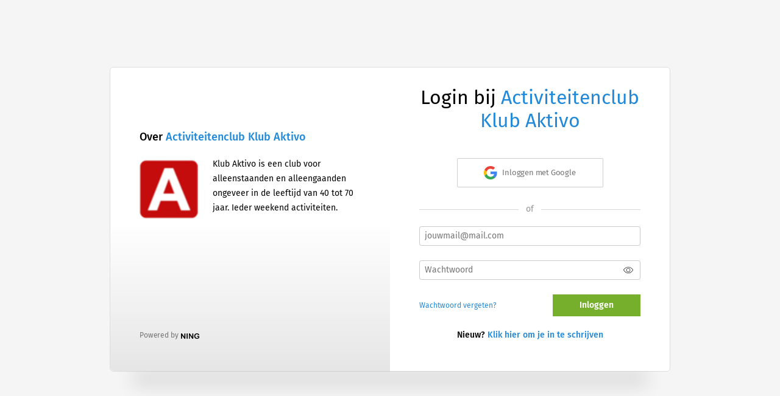

--- FILE ---
content_type: text/css;charset=UTF-8
request_url: https://www.aktivo.nl/custom-css
body_size: 11749
content:
.section-41 {
    padding-top: 0 !important;
}
.sign_form .lf-address_text {
    color: #979797 !important;
}

/**events page hiding standard time format**/

select[name="startHour"],
select[name="startMinute"],
select[name="startAmPm"],
select[name="endHour"],
select[name="endMinute"],
select[name="endAmPm"] {
/*display: none;*/
}

/****hide message with encoded notice***/
.encodedNotice {
display: none;
}

/***hide comments to show them on for logged in users only***/					
div.eventDetailPage div.standard-comments.entry-comments.grid-frame.sheet div.comments-main {					
display: none;					
}					

/*links for IE error message*/
.customLink {
text-decoration: none;
color: black;
font-style: italic;
}
@media (max-width: 1300px) {
    .subTab:last-child {
        right: 0;
    }
}
/*hiding delete options from non admins*/

body:not(.isAdmin) #eventPage-optionsDropdown li:nth-last-child(1) {
display: none;
}

body:not(.isAdmin) form[action*="https://aktivo.nl/activiteiten"] a[data-confirmation-title="Verwijderen"] {
display: none;
}

/********Navigation on Mobile*********/
@media screen and (max-width: 769px) {
.page-activiteiten-test .icon-menu::before {
    content: 'Menu';
    font-family: 'Fira Sans', sans-serif;
    font-size: 20px;
    margin: 0;
}
.page-activiteiten-test .navbar {
    background-color: transparent;
}
.page-activiteiten-test  .mainTab.condensed-visible, .page-activiteiten-test  .mainTab {
    position: absolute;
    width: max-content;
    background-color: transparent;
}
.page-activiteiten-test .mainTab-item>a {
    border-radius: 0px;
}
.page-activiteiten-test .button.button-iconic > .icon {
    width: auto;
    height: auto;
}
.page-activiteiten-test .occasional-button > .button-iconic, .page-activiteiten-test  .occasional-button > .button-iconic:hover, .page-activiteiten-test .occasional-button > .button-iconic.active {
    filter: drop-shadow(2px 4px 6px black);
    color: transparent;
    background-color: transparent;
    background-image: url(https://storage.ning.com/topology/rest/1.0/file/get/8314714264?profile=original);
    background-position: center;
    background-size: 142%;
    border-radius: 15px 0px 0px 30px;
    padding: 10px 20px;
}
}
/********End of Navigation on Mobile*********/




/*** rsvp ****/
div.rsvp-phone, div.rsvp-reason {
    max-width: 295px;
    min-width: 295px;
    display: flex;
    width: 100%;
    margin: auto auto auto 0;
    justify-content: space-between;
    flex-flow: column nowrap;
    flex-basis: 100%;
    align-items: flex-start;
}
div.rsvp-phone *, div.rsvp-reason *  {
    margin-bottom: 10px;
}
input.rsvp-reason, input.rsvp-phone { /*width: inherit;*/ }
div.rsvp-btns {
/*    display: flex;
    flex-flow: row nowrap;
    justify-content: space-between;
    width: inherit;
    max-width: inherit;
    align-items: center;
*/
display: block;
}
div.rsvp-btns a, .eventRsvp-list.optionsDropdown-list a[data-status] {
    cursor: pointer;
}

a.rsvp_phone_cancel, a.rsvp_reason_cancel {
    margin-left: 7.5px;
}

a.rsvp_phone_save, a.rsvp_reason_save {
    margin-right: 7.5px;
}



.input-group>:not(:first-child):not(.dropdown-menu):not(.valid-tooltip):not(.valid-feedback):not(.invalid-tooltip):not(.invalid-feedback) {
    margin-left: -1px;
    border-top-left-radius: 0;
    border-bottom-left-radius: 0
}



.form-check-inline .form-check-input~.invalid-feedback {
    margin-left: .5em
}


.is-invalid~.invalid-feedback,
.is-invalid~.invalid-tooltip,
.was-validated :invalid~.invalid-feedback,
.was-validated :invalid~.invalid-tooltip {
    display: block
}

.invalid-feedback {
    display: none;
    width: 100%;
    margin-top: .25rem;
    font-size: .875em;
    color: #dc3545
}
.input-group>:not(:first-child):not(.dropdown-menu):not(.valid-tooltip):not(.valid-feedback):not(.invalid-tooltip):not(.invalid-feedback) {
    margin-left: -1px;
    border-top-left-radius: 0;
    border-bottom-left-radius: 0
}

.form-control.is-invalid, .was-validated .form-control:invalid {
    padding-right: calc(1.5em + 0.75rem);
    background-image: url("data:image/svg xml,<svg xmlns='http://www.w3.org/2000/svg' viewBox='0 0 12 12' width='12' height='12' fill='none' stroke='#dc3545'><circle cx='6' cy='6' r='4.5'/><path stroke-linejoin='round' d='M5.8 3.6h.4L6 6.5z'/><circle cx='6' cy='8.2' r='.6' fill='#dc3545' stroke='none'/></svg>");
    background-size: calc(0.75em + 0.375rem) calc(0.75em + 0.375rem);
    border-color: rgb(220, 53, 69);
    background-repeat: no-repeat;
    background-position: right calc(0.375em + 0.1875rem) center;
}

div[class*=rsvp-] > input[class*=rsvp-] {
   width: 295px!important;
}
.ningbar-memberLocale {
  display: none
}

.cookie_usage_banner {
  display: none !important;
}

.privacy__remainder__banner {
  display: none !important;
}

button.button.EditButton.jsEditButton {
  display: none;
}
#loader {
  display: none;
  position:fixed;
  top: 50%;
  left: 50%;
  z-index: 0;
  width: 40px;
  padding: 8px;
  aspect-ratio: 1;
  border-radius: 50%;
  background: #777777;
  --_m: 
    conic-gradient(#0000 10%,#000),
    linear-gradient(#000 0 0) content-box;
  -webkit-mask: var(--_m);
          mask: var(--_m);
  -webkit-mask-composite: source-out;
          mask-composite: subtract;
  animation: l3 1s infinite linear;
}
@keyframes l3 {to{transform: rotate(1turn)}}

.wait {
    cursor:none;
}
.wait > * {
    pointer-events:none;
}
#paymentsTable {
    width: 100%;
}
#paymentsTable, #paymentsTable th, #paymentsTable tr td {
    border: 1px solid;
    padding: 7px;
}
p {
    margin-bottom: 0;
}

#xg_banned_message_form {
    display: none;
}
.avatar-badgeText  {
    position:relative!important;
    margin-top:0px!important;
}
input.hasDatepicker {
    width: 120px;
}
div.status-container.media-frame {
    display: none;
}
a.dashboardBar-ningLogo, div.dashboardBar-toggleButton.toggle-button, div#dashboardBar, div.dashboardBar-innerSection, .ningbar .dashboardBarWrap
{
    background:#0f74b5!important;
}
.dashboardBar-icon:hover .dashboardBar_title, .dashboardBar-icon.active .dashboardBar_title {
    color: #0f74b5;
}
.header-siteNameLogo {
    padding: 25px 25px 25px 2%;
}
.media-img.eventPage-image {
    max-width: 175px;
}
.eventPage-image-wrapper {
    max-width: 175px;
}
.profileCoverArea {
    height: 190px;
}
.media-frame > .media-body {
    padding-bottom: 5px;
}
.narrow16 {
    padding-top: 5px;
}
div.activityFeed-detailContent {
    display: none;
}
#entry-form .row .form-field select[name=visibility] {
    visibility: hidden;
}
#entry-form .row .form-field .popupHelp {
    visibility: hidden;
    position: absolute;
}
input[name=disableRsvp], input[name=hideGuestList] {
    visibility: hidden;
}
select[name=timezone] {
    visibility: hidden;
    position: absolute;
}
.entryEditPage .span-full {
    display: none;
}
.entryEditPage-previewButton, .entryEditPage-saveDraftButton {
    visibility: hidden;
}
div.entryEditPage-tagContainer {
    display: none;
}
#entry-form #acl {
    visibility: hidden;
    position: absolute;
}
#reportForm div:nth-of-type(1) {
    visibility: hidden;
    position: absolute;
}
#settings-form.form1 div:nth-of-type(6) {
    visibility: hidden;
    position: absolute;
}
.avatar-badgeTextLabel {
background-color: rgb(88, 85, 85) !important;
opacity: 0.7 !important;
color: rgba(255,255,255,1) !important;
}
.mrs-disabled, .mrs-achievementDate, .mrs-achievementControl {
    display: none;
}
.mrs-achievementBlock {
    min-height: 60px;
}
.eventDetailPage .media-body li:nth-of-type(4), .eventDetailPage .media-body li:nth-of-type(5), .eventPage-exportAttendeeList {
  display: none;
}
.media-frame > .media-img {
    max-width: 200px;
}
.media-frame > .media-img img {
    max-height: 200px;
}
/* Remove HTML button from the editor */ 
#mceu_22 {
   /* display: none;*/
}
/* Improve font readability in Firefox */
.entry-title > a {
  font-family: 'Roboto', sans-serif;
  font-size: 21px;
  font-weight: 400;
}
.entry-title > a:hover {
  font-weight: 400;
}
/* Hide timezone */
.eventPage-timezone {
  display: none;
}
/******Events page customization********/  
.trispan .avatar.avatar-96.avatar-default {
    width: 100%;
    height: auto;
    padding-bottom: 100%;
    overflow: hidden;
}
.trispan .avatar.avatar-96.avatar-default img.avatar {
    height: 100%;
    border-radius: 0;
    max-width: none;
    width: auto;
    position: absolute;
    left: 50%;
    top: 50%;
    transform: translate(-50%,-50%);
}
.span5 .form-field label.checkboxLabel {
    display: none !important;
}
.avatar-32 {
    width: 32px;
    height: 32px !important;
}
.avatar-default {
  background-image: url('https://static.ning.com/aktivo/widgets/profiles/gfx/defaults/default-avatar.png');
  background-color: #3887c8;
  background-size: contain;
  max-width: 100%;
  height: 48px;
  width: 48px;
  margin: 0 auto;
}
div.eventDetailPage div.optionsDropdown.eventRsvp.eventPage-rsvp[data-url][data-ux][style] {
    display: none !important;
}
a.rsvp_phone_cancel, a.rsvp_reason_cancel {
    display: none !important;
}
.EventsPeopleCounter, .eventPage-rsvp, .page-activiteiten .mce-container.mce-last:not(.mce-first), .mce-container.mce-last:not(.mce-first) {
display: none;
}
input[type='number'] {
    -moz-appearance:textfield;
}
input::-webkit-outer-spin-button,
input::-webkit-inner-spin-button {
    -webkit-appearance: none;
}

.eventDetailPage-mainSection section.entry-content {
margin-bottom: 10px;
border-bottom: 1px solid #cccccc;
padding-bottom: 5px;
}

.eventDetailPage-mainSection .eventPage-detail {
margin-bottom: 12px;
padding-bottom: 5px;
line-height: 1.3em;
}

header.module-header {
margin-bottom: -10px;
}

.eventDetailPage-mainSection .media-body .eventPage-detail {
margin-bottom: 10px;
padding-bottom: 5px;
line-height: 100%;
}
.eventPage-detail.eventPage-detail__custom {
list-style-type: none;
font-weight: bold;
padding-bottom: 0;
}
 .eventPage-detail__custom span {
font-weight: normal;
}
.form-field__custom .labelWidthClass {
font-weight: bolder!important;
}
.entry-content p, .entry-content ul, .entry-content ol, .entry-content dl, .entry-content table, .entry-content blockquote {
    margin-bottom: 1.3em;
}

/*.labelWidthClass {
 flex-basis: 40%;
 line-height: 100%;
 padding-top: 5px;
 margin-left: 0;
}
.form-field__custom {
display: flex;
}
*/
/****Hide RSS from Events page******/
.page-activiteiten a[title=RSS] {
display: none;
}
.page-activiteiten section[data-ux=event-description] {
display: none;
}
/*****************Hide stadard Sluiten voor nieuwe aanmeldingen***********************/
[name="isClosed"], .page-activiteiten .entryEditPage .span5 div.form-field:nth-last-of-type(1) {
display: none;
}

#registrationHolder:after {
  content: "Als je de activiteit annuleert, stuur dan een privé bericht aan alle deelnemers.";
}

@font-face {
  font-family: 'Courier Prime Code';
  src: url('https://storage.ning.com/topology/rest/1.0/file/get/9618239897?profile=original');
}

#smsCode {
  font-family: 'Courier Prime Code';
  font-size: large;
  font-weight: bold;
}

ul#eventPage-optionsDropdown li:last-child {
  display:none;
}

div.pull-right.form-field.entryEditPage-delete {
  display:none;
}

.comments-action + .comments-deleteAction {
    padding-left: 5px;
    margin-left: 5px;
    border-left: 0 !important;
}
.comments-deleteAction {
    display: none;
}

div.module-actions.cf div.pull-left select.linkSelector option:nth-child(n+3) {
    display: none;
}

/******Events page customization ends****/

/** Private messages customization **/
.messages-body {
    white-space: normal !important;
}
/** End private messages customization **/

.tabContainerSection-pane.section-member-account {
    display: none !important;
}